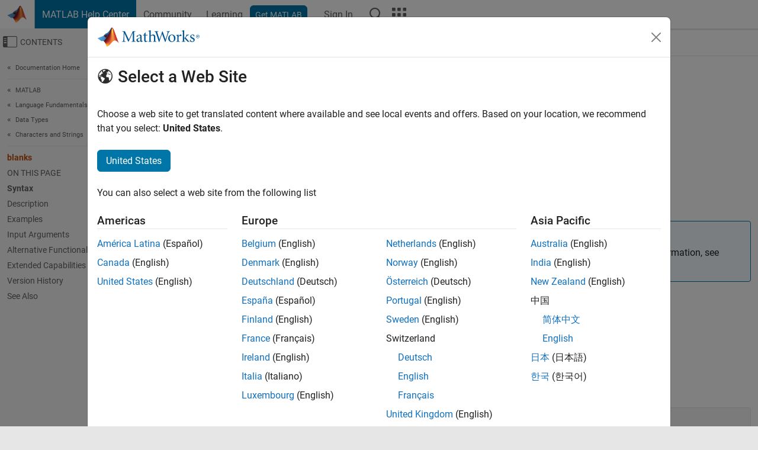

--- FILE ---
content_type: application/x-javascript;charset=utf-8
request_url: https://smetrics.mathworks.com/id?d_visid_ver=5.2.0&d_fieldgroup=A&mcorgid=B1441C8B533095C00A490D4D%40AdobeOrg&mid=56675850640058239694463108403846987769&ts=1768378985288
body_size: -33
content:
{"mid":"56675850640058239694463108403846987769"}